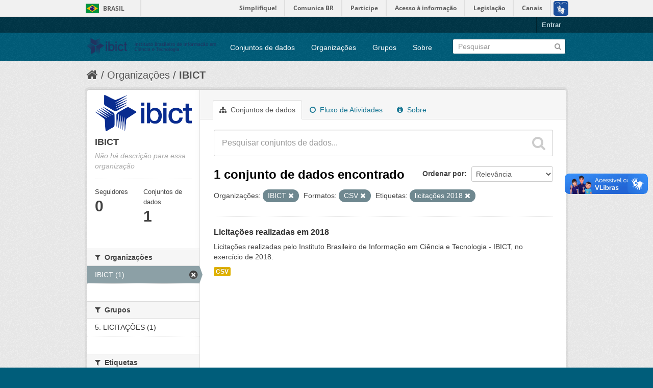

--- FILE ---
content_type: text/html; charset=utf-8
request_url: https://dados.ibict.br/organization/58b041cc-7778-49f5-a759-4b68a4fe40bd?res_format=CSV&organization=ibict-gov&amp=&tags=licita%C3%A7%C3%B5es+2018&_tags_limit=0
body_size: 5160
content:
<!DOCTYPE html>
<!--[if IE 7]> <html lang="pt_BR" class="ie ie7"> <![endif]-->
<!--[if IE 8]> <html lang="pt_BR" class="ie ie8"> <![endif]-->
<!--[if IE 9]> <html lang="pt_BR" class="ie9"> <![endif]-->
<!--[if gt IE 8]><!--> <html lang="pt_BR"> <!--<![endif]-->
  <head>
    <!--[if lte ie 8]><script type="text/javascript" src="/fanstatic/vendor/:version:2017-06-19T11:14:42.31/html5.min.js"></script><![endif]-->
<link rel="stylesheet" type="text/css" href="/fanstatic/vendor/:version:2017-06-19T11:14:42.31/select2/select2.css" />
<link rel="stylesheet" type="text/css" href="/fanstatic/css/:version:2017-06-19T11:14:42.29/main.min.css" />
<link rel="stylesheet" type="text/css" href="/fanstatic/vendor/:version:2017-06-19T11:14:42.31/font-awesome/css/font-awesome.min.css" />
<!--[if ie 7]><link rel="stylesheet" type="text/css" href="/fanstatic/vendor/:version:2017-06-19T11:14:42.31/font-awesome/css/font-awesome-ie7.min.css" /><![endif]-->

<script defer="defer" src="//barra.brasil.gov.br/barra.js" type="text/javascript"></script>
    <meta charset="utf-8" />
      <meta name="generator" content="ckan 2.6.2" />
      <meta name="viewport" content="width=device-width, initial-scale=1.0">
    <title>IBICT - Organizações - Dados Abertos do Ibict</title>

    
    
  <link rel="shortcut icon" href="/base/images/ckan.ico" />
    
  <link rel="alternate" type="application/atom+xml" title="Dados Abertos do Ibict - Conjuntos de dados na organização: IBICT" href="/feeds/organization/ibict-gov.atom" />
<link rel="alternate" type="application/atom+xml" title="Dados Abertos do Ibict - Histórico de Revisões" href="/revision/list?days=1&amp;format=atom" />

      
    

    
      
      
    
    
  </head>

  
  <body data-site-root="https://dados.ibict.br/" data-locale-root="https://dados.ibict.br/" >

    
    <div class="hide"><a href="#content">Pular para o conteúdo</a></div>
  

  
    <div id="barra-brasil" style="background:#7F7F7F; height: 20px; padding:0 0 0 10px;display:block;">
        <ul id="menu-barra-temp" style="list-style:none;">
                <li style="display:inline; float:left;padding-right:10px; margin-right:10px; border-right:1px solid #EDEDED"><a href="http://brasil.gov.br" style="font-family:sans,sans-serif; text-decoration:none; color:white;">Portal do Governo Brasileiro</a></li>
                <li><a style="font-family:sans,sans-serif; text-decoration:none; color:white;" href="http://epwg.governoeletronico.gov.br/barra/atualize.html">Atualize sua Barra de Governo</a></li>
        </ul>
</div>


  <header class="account-masthead">
    <div class="container">
      
        
          <nav class="account not-authed">
            <ul class="unstyled">
              
              <li><a href="/user/login">Entrar</a></li>
              
              
            </ul>
          </nav>
        
      
    </div>
  </header>

<header class="navbar navbar-static-top masthead">
  
    
  
  <div class="container">
    <button data-target=".nav-collapse" data-toggle="collapse" class="btn btn-navbar" type="button">
      <span class="icon-bar"></span>
      <span class="icon-bar"></span>
      <span class="icon-bar"></span>
    </button>
    
    <hgroup class="header-image pull-left">

      
        
          <a class="logo" href="/"><img src="/base/images/logo-Ibict.png" alt="Dados Abertos do Ibict" title="Dados Abertos do Ibict" style="width: 260px; margin-top: 4%;" /></a>
        
      

    </hgroup>

    <div class="nav-collapse collapse">

      
        <nav class="section navigation">
          <ul class="nav nav-pills">
            
              <li><a href="/dataset">Conjuntos de dados</a></li><li><a href="/organization">Organizações</a></li><li><a href="/group">Grupos</a></li><li><a href="/about">Sobre</a></li>
            
          </ul>
        </nav>
      

      
        <form class="section site-search simple-input" action="/dataset" method="get">
          <div class="field">
            <label for="field-sitewide-search">Buscar conjunto de dados</label>
            <input id="field-sitewide-search" type="text" name="q" placeholder="Pesquisar" />
            <button class="btn-search" type="submit"><i class="icon-search"></i></button>
          </div>
        </form>
      

    </div>
  </div>
</header>

  
    <div role="main">
      <div id="content" class="container">
        
          
            <div class="flash-messages">
              
                
              
            </div>
          

          
            <div class="toolbar">
              
                
                  <ol class="breadcrumb">
                    
<li class="home"><a href="/"><i class="icon-home"></i><span> Início</span></a></li>
                    
  <li><a href="/organization">Organizações</a></li>
  <li class="active"><a class=" active" href="/organization/ibict-gov">IBICT</a></li>

                  </ol>
                
              
            </div>
          

          <div class="row wrapper">

            
            
            

            
              <div class="primary span9">
                
                
                  <article class="module">
                    
                      <header class="module-content page-header">
                        
                        <ul class="nav nav-tabs">
                          
  <li class="active"><a href="/organization/ibict-gov"><i class="icon-sitemap"></i> Conjuntos de dados</a></li>
  <li><a href="/organization/activity/ibict-gov/0"><i class="icon-time"></i> Fluxo de Atividades</a></li>
  <li><a href="/organization/about/ibict-gov"><i class="icon-info-sign"></i> Sobre</a></li>

                        </ul>
                      </header>
                    
                    <div class="module-content">
                      
                      
    
      
      
      







<form id="organization-datasets-search-form" class="search-form" method="get" data-module="select-switch">

  
    <div class="search-input control-group search-giant">
      <input type="text" class="search" name="q" value="" autocomplete="off" placeholder="Pesquisar conjuntos de dados...">
      
      <button type="submit" value="search">
        <i class="icon-search"></i>
        <span>Enviar</span>
      </button>
      
    </div>
  

  
    <span>
  
  

  
    
      
  <input type="hidden" name="res_format" value="CSV" />

    
  
    
      
  <input type="hidden" name="organization" value="ibict-gov" />

    
  
    
      
  <input type="hidden" name="tags" value="licitações 2018" />

    
  
</span>
  

  
    
      <div class="form-select control-group control-order-by">
        <label for="field-order-by">Ordenar por</label>
        <select id="field-order-by" name="sort">
          
            
              <option value="score desc, metadata_modified desc">Relevância</option>
            
          
            
              <option value="title_string asc">Nome Crescente</option>
            
          
            
              <option value="title_string desc">Nome Descrescente</option>
            
          
            
              <option value="metadata_modified desc">Modificada pela última vez</option>
            
          
            
          
        </select>
        
        <button class="btn js-hide" type="submit">Ir</button>
        
      </div>
    
  

  
    
      <h2>

  
  
  
  

1 conjunto de dados encontrado</h2>
    
  

  
    
      <p class="filter-list">
        
          
          <span class="facet">Organizações:</span>
          
            <span class="filtered pill">IBICT
              <a href="/organization/ibict-gov?res_format=CSV&amp;amp=&amp;tags=licita%C3%A7%C3%B5es+2018&amp;_tags_limit=0" class="remove" title="Remover"><i class="icon-remove"></i></a>
            </span>
          
        
          
          <span class="facet">Formatos:</span>
          
            <span class="filtered pill">CSV
              <a href="/organization/ibict-gov?organization=ibict-gov&amp;amp=&amp;tags=licita%C3%A7%C3%B5es+2018&amp;_tags_limit=0" class="remove" title="Remover"><i class="icon-remove"></i></a>
            </span>
          
        
          
          <span class="facet">Etiquetas:</span>
          
            <span class="filtered pill">licitações 2018
              <a href="/organization/ibict-gov?res_format=CSV&amp;organization=ibict-gov&amp;amp=&amp;_tags_limit=0" class="remove" title="Remover"><i class="icon-remove"></i></a>
            </span>
          
        
      </p>     
      <a class="show-filters btn">Filtrar Resultados</a>
    
  

</form>




    
  
    
      

  
    <ul class="dataset-list unstyled">
    	
	      
	        






  <li class="dataset-item">
    
      <div class="dataset-content">
        
          <h3 class="dataset-heading">
            
              
            
            
              <a href="/dataset/licitacoes-2018">Licitações realizadas em 2018</a>
            
            
              
              
            
          </h3>
        
        
          
        
        
          
            <div>Licitações realizadas pelo Instituto Brasileiro de Informação em Ciência e Tecnologia - IBICT, no exercício de 2018.</div>
          
        
      </div>
      
        
          
            <ul class="dataset-resources unstyled">
              
                
                <li>
                  <a href="/dataset/licitacoes-2018" class="label" data-format="csv">CSV</a>
                </li>
                
              
            </ul>
          
        
      
    
  </li>

	      
	    
    </ul>
  

    
  
  
    
  

                    </div>
                  </article>
                
              </div>
            

            
              <aside class="secondary span3">
                
                
  




  
  <div class="module module-narrow module-shallow context-info">
    
    <section class="module-content">
      
      
        <div class="image">
          <a href="/organization/ibict-gov">
            <img src="https://dados.ibict.br/uploads/group/2017-07-04-135305.194402IBICT.jpg" width="200" alt="ibict-gov" />
          </a>
        </div>
      
      
      <h1 class="heading">IBICT
        
      </h1>
      
      
      
        <p class="empty">Não há descrição para essa organização</p>
      
      
      
        
        <div class="nums">
          <dl>
            <dt>Seguidores</dt>
            <dd><span>0</span></dd>
          </dl>
          <dl>
            <dt>Conjuntos de dados</dt>
            <dd><span>1</span></dd>
          </dl>
        </div>
        
        
        <div class="follow_button">
          
        </div>
        
      
      
    </section>
  </div>
  
  
  
    

  
  
    
      
      
        <section class="module module-narrow module-shallow">
          
            <h2 class="module-heading">
              <i class="icon-medium icon-filter"></i>
              
              Organizações
            </h2>
          
          
            
            
              <nav>
                <ul class="unstyled nav nav-simple nav-facet">
                  
                    
                    
                    
                    
                      <li class="nav-item active">
                        <a href="/organization/58b041cc-7778-49f5-a759-4b68a4fe40bd?res_format=CSV&amp;amp=&amp;tags=licita%C3%A7%C3%B5es+2018&amp;_tags_limit=0" title="">
                          <span>IBICT (1)</span>
                        </a>
                      </li>
                  
                </ul>
              </nav>

              <p class="module-footer">
                
                  
                
              </p>
            
            
          
        </section>
      
    
  

  
    

  
  
    
      
      
        <section class="module module-narrow module-shallow">
          
            <h2 class="module-heading">
              <i class="icon-medium icon-filter"></i>
              
              Grupos
            </h2>
          
          
            
            
              <nav>
                <ul class="unstyled nav nav-simple nav-facet">
                  
                    
                    
                    
                    
                      <li class="nav-item">
                        <a href="/organization/58b041cc-7778-49f5-a759-4b68a4fe40bd?res_format=CSV&amp;organization=ibict-gov&amp;amp=&amp;groups=licitacoes1&amp;tags=licita%C3%A7%C3%B5es+2018&amp;_tags_limit=0" title="">
                          <span>5. LICITAÇÕES (1)</span>
                        </a>
                      </li>
                  
                </ul>
              </nav>

              <p class="module-footer">
                
                  
                
              </p>
            
            
          
        </section>
      
    
  

  
    

  
  
    
      
      
        <section class="module module-narrow module-shallow">
          
            <h2 class="module-heading">
              <i class="icon-medium icon-filter"></i>
              
              Etiquetas
            </h2>
          
          
            
            
              <nav>
                <ul class="unstyled nav nav-simple nav-facet">
                  
                    
                    
                    
                    
                      <li class="nav-item">
                        <a href="/organization/58b041cc-7778-49f5-a759-4b68a4fe40bd?res_format=CSV&amp;organization=ibict-gov&amp;amp=&amp;tags=licita%C3%A7%C3%B5es+2018&amp;_tags_limit=0&amp;tags=licita%C3%A7%C3%B5es" title="">
                          <span>licitações (1)</span>
                        </a>
                      </li>
                  
                    
                    
                    
                    
                      <li class="nav-item active">
                        <a href="/organization/58b041cc-7778-49f5-a759-4b68a4fe40bd?res_format=CSV&amp;organization=ibict-gov&amp;amp=&amp;_tags_limit=0" title="">
                          <span>licitações 2018 (1)</span>
                        </a>
                      </li>
                  
                </ul>
              </nav>

              <p class="module-footer">
                
                  <a href="/organization/58b041cc-7778-49f5-a759-4b68a4fe40bd?res_format=CSV&amp;organization=ibict-gov&amp;amp=&amp;tags=licita%C3%A7%C3%B5es+2018" class="read-more">Mostrar somente Etiquetas popular</a>
                
              </p>
            
            
          
        </section>
      
    
  

  
    

  
  
    
      
      
        <section class="module module-narrow module-shallow">
          
            <h2 class="module-heading">
              <i class="icon-medium icon-filter"></i>
              
              Formatos
            </h2>
          
          
            
            
              <nav>
                <ul class="unstyled nav nav-simple nav-facet">
                  
                    
                    
                    
                    
                      <li class="nav-item active">
                        <a href="/organization/58b041cc-7778-49f5-a759-4b68a4fe40bd?organization=ibict-gov&amp;amp=&amp;tags=licita%C3%A7%C3%B5es+2018&amp;_tags_limit=0" title="">
                          <span>CSV (1)</span>
                        </a>
                      </li>
                  
                </ul>
              </nav>

              <p class="module-footer">
                
                  
                
              </p>
            
            
          
        </section>
      
    
  

  
    

  
  
    
      
      
        <section class="module module-narrow module-shallow">
          
            <h2 class="module-heading">
              <i class="icon-medium icon-filter"></i>
              
              Licenças
            </h2>
          
          
            
            
              <nav>
                <ul class="unstyled nav nav-simple nav-facet">
                  
                    
                    
                    
                    
                      <li class="nav-item">
                        <a href="/organization/58b041cc-7778-49f5-a759-4b68a4fe40bd?res_format=CSV&amp;organization=ibict-gov&amp;amp=&amp;tags=licita%C3%A7%C3%B5es+2018&amp;_tags_limit=0&amp;license_id=cc-by" title="Creative Commons Atribuição">
                          <span>Creative Commons At... (1)</span>
                        </a>
                      </li>
                  
                </ul>
              </nav>

              <p class="module-footer">
                
                  
                
              </p>
            
            
          
        </section>
      
    
  

  


              </aside>
            
          </div>
        
      </div>
    </div>
  
    <footer class="site-footer">
  <div class="container">
    
    <div class="row">
      <div class="span8 footer-links">
        
          <ul class="unstyled">
            
              <li><a href="/about">Sobre Dados Abertos do Ibict</a></li>
            
          </ul>
          <ul class="unstyled">
            
              
              <li><a href="http://docs.ckan.org/en/ckan-2.6.2/api/">API do CKAN</a></li>
              <li><a href="http://www.ckan.org/">Associação CKAN</a></li>
              <li><a href="http://www.opendefinition.org/okd/"><img src="/base/images/od_80x15_blue.png"></a></li>
            
          </ul>
        
      </div>
      <div class="span4 attribution">
        
          <p><strong>Impulsionado por</strong> <a class="hide-text ckan-footer-logo" href="http://ckan.org">CKAN</a></p>
        
        
          

<form class="form-inline form-select lang-select" action="/util/redirect" data-module="select-switch" method="POST">
  <label for="field-lang-select">Idioma</label>
  <select id="field-lang-select" name="url" data-module="autocomplete" data-module-dropdown-class="lang-dropdown" data-module-container-class="lang-container">
    
      <option value="/pt_BR/organization/58b041cc-7778-49f5-a759-4b68a4fe40bd?res_format%3DCSV%26organization%3Dibict-gov%26amp%3D%26tags%3Dlicita%25C3%25A7%25C3%25B5es%2B2018%26_tags_limit%3D0" selected="selected">
        português (Brasil)
      </option>
    
      <option value="/en/organization/58b041cc-7778-49f5-a759-4b68a4fe40bd?res_format%3DCSV%26organization%3Dibict-gov%26amp%3D%26tags%3Dlicita%25C3%25A7%25C3%25B5es%2B2018%26_tags_limit%3D0" >
        English
      </option>
    
      <option value="/ja/organization/58b041cc-7778-49f5-a759-4b68a4fe40bd?res_format%3DCSV%26organization%3Dibict-gov%26amp%3D%26tags%3Dlicita%25C3%25A7%25C3%25B5es%2B2018%26_tags_limit%3D0" >
        日本語
      </option>
    
      <option value="/it/organization/58b041cc-7778-49f5-a759-4b68a4fe40bd?res_format%3DCSV%26organization%3Dibict-gov%26amp%3D%26tags%3Dlicita%25C3%25A7%25C3%25B5es%2B2018%26_tags_limit%3D0" >
        italiano
      </option>
    
      <option value="/cs_CZ/organization/58b041cc-7778-49f5-a759-4b68a4fe40bd?res_format%3DCSV%26organization%3Dibict-gov%26amp%3D%26tags%3Dlicita%25C3%25A7%25C3%25B5es%2B2018%26_tags_limit%3D0" >
        čeština (Česká republika)
      </option>
    
      <option value="/ca/organization/58b041cc-7778-49f5-a759-4b68a4fe40bd?res_format%3DCSV%26organization%3Dibict-gov%26amp%3D%26tags%3Dlicita%25C3%25A7%25C3%25B5es%2B2018%26_tags_limit%3D0" >
        català
      </option>
    
      <option value="/es/organization/58b041cc-7778-49f5-a759-4b68a4fe40bd?res_format%3DCSV%26organization%3Dibict-gov%26amp%3D%26tags%3Dlicita%25C3%25A7%25C3%25B5es%2B2018%26_tags_limit%3D0" >
        español
      </option>
    
      <option value="/fr/organization/58b041cc-7778-49f5-a759-4b68a4fe40bd?res_format%3DCSV%26organization%3Dibict-gov%26amp%3D%26tags%3Dlicita%25C3%25A7%25C3%25B5es%2B2018%26_tags_limit%3D0" >
        français
      </option>
    
      <option value="/el/organization/58b041cc-7778-49f5-a759-4b68a4fe40bd?res_format%3DCSV%26organization%3Dibict-gov%26amp%3D%26tags%3Dlicita%25C3%25A7%25C3%25B5es%2B2018%26_tags_limit%3D0" >
        Ελληνικά
      </option>
    
      <option value="/sv/organization/58b041cc-7778-49f5-a759-4b68a4fe40bd?res_format%3DCSV%26organization%3Dibict-gov%26amp%3D%26tags%3Dlicita%25C3%25A7%25C3%25B5es%2B2018%26_tags_limit%3D0" >
        svenska
      </option>
    
      <option value="/sr/organization/58b041cc-7778-49f5-a759-4b68a4fe40bd?res_format%3DCSV%26organization%3Dibict-gov%26amp%3D%26tags%3Dlicita%25C3%25A7%25C3%25B5es%2B2018%26_tags_limit%3D0" >
        српски
      </option>
    
      <option value="/no/organization/58b041cc-7778-49f5-a759-4b68a4fe40bd?res_format%3DCSV%26organization%3Dibict-gov%26amp%3D%26tags%3Dlicita%25C3%25A7%25C3%25B5es%2B2018%26_tags_limit%3D0" >
        norsk bokmål (Norge)
      </option>
    
      <option value="/sk/organization/58b041cc-7778-49f5-a759-4b68a4fe40bd?res_format%3DCSV%26organization%3Dibict-gov%26amp%3D%26tags%3Dlicita%25C3%25A7%25C3%25B5es%2B2018%26_tags_limit%3D0" >
        slovenčina
      </option>
    
      <option value="/fi/organization/58b041cc-7778-49f5-a759-4b68a4fe40bd?res_format%3DCSV%26organization%3Dibict-gov%26amp%3D%26tags%3Dlicita%25C3%25A7%25C3%25B5es%2B2018%26_tags_limit%3D0" >
        suomi
      </option>
    
      <option value="/ru/organization/58b041cc-7778-49f5-a759-4b68a4fe40bd?res_format%3DCSV%26organization%3Dibict-gov%26amp%3D%26tags%3Dlicita%25C3%25A7%25C3%25B5es%2B2018%26_tags_limit%3D0" >
        русский
      </option>
    
      <option value="/de/organization/58b041cc-7778-49f5-a759-4b68a4fe40bd?res_format%3DCSV%26organization%3Dibict-gov%26amp%3D%26tags%3Dlicita%25C3%25A7%25C3%25B5es%2B2018%26_tags_limit%3D0" >
        Deutsch
      </option>
    
      <option value="/pl/organization/58b041cc-7778-49f5-a759-4b68a4fe40bd?res_format%3DCSV%26organization%3Dibict-gov%26amp%3D%26tags%3Dlicita%25C3%25A7%25C3%25B5es%2B2018%26_tags_limit%3D0" >
        polski
      </option>
    
      <option value="/nl/organization/58b041cc-7778-49f5-a759-4b68a4fe40bd?res_format%3DCSV%26organization%3Dibict-gov%26amp%3D%26tags%3Dlicita%25C3%25A7%25C3%25B5es%2B2018%26_tags_limit%3D0" >
        Nederlands
      </option>
    
      <option value="/bg/organization/58b041cc-7778-49f5-a759-4b68a4fe40bd?res_format%3DCSV%26organization%3Dibict-gov%26amp%3D%26tags%3Dlicita%25C3%25A7%25C3%25B5es%2B2018%26_tags_limit%3D0" >
        български
      </option>
    
      <option value="/ko_KR/organization/58b041cc-7778-49f5-a759-4b68a4fe40bd?res_format%3DCSV%26organization%3Dibict-gov%26amp%3D%26tags%3Dlicita%25C3%25A7%25C3%25B5es%2B2018%26_tags_limit%3D0" >
        한국어 (대한민국)
      </option>
    
      <option value="/hu/organization/58b041cc-7778-49f5-a759-4b68a4fe40bd?res_format%3DCSV%26organization%3Dibict-gov%26amp%3D%26tags%3Dlicita%25C3%25A7%25C3%25B5es%2B2018%26_tags_limit%3D0" >
        magyar
      </option>
    
      <option value="/sl/organization/58b041cc-7778-49f5-a759-4b68a4fe40bd?res_format%3DCSV%26organization%3Dibict-gov%26amp%3D%26tags%3Dlicita%25C3%25A7%25C3%25B5es%2B2018%26_tags_limit%3D0" >
        slovenščina
      </option>
    
      <option value="/lv/organization/58b041cc-7778-49f5-a759-4b68a4fe40bd?res_format%3DCSV%26organization%3Dibict-gov%26amp%3D%26tags%3Dlicita%25C3%25A7%25C3%25B5es%2B2018%26_tags_limit%3D0" >
        latviešu
      </option>
    
      <option value="/he/organization/58b041cc-7778-49f5-a759-4b68a4fe40bd?res_format%3DCSV%26organization%3Dibict-gov%26amp%3D%26tags%3Dlicita%25C3%25A7%25C3%25B5es%2B2018%26_tags_limit%3D0" >
        עברית
      </option>
    
      <option value="/es_AR/organization/58b041cc-7778-49f5-a759-4b68a4fe40bd?res_format%3DCSV%26organization%3Dibict-gov%26amp%3D%26tags%3Dlicita%25C3%25A7%25C3%25B5es%2B2018%26_tags_limit%3D0" >
        español (Argentina)
      </option>
    
      <option value="/ne/organization/58b041cc-7778-49f5-a759-4b68a4fe40bd?res_format%3DCSV%26organization%3Dibict-gov%26amp%3D%26tags%3Dlicita%25C3%25A7%25C3%25B5es%2B2018%26_tags_limit%3D0" >
        नेपाली
      </option>
    
      <option value="/zh_TW/organization/58b041cc-7778-49f5-a759-4b68a4fe40bd?res_format%3DCSV%26organization%3Dibict-gov%26amp%3D%26tags%3Dlicita%25C3%25A7%25C3%25B5es%2B2018%26_tags_limit%3D0" >
        中文 (繁體, 台灣)
      </option>
    
      <option value="/ar/organization/58b041cc-7778-49f5-a759-4b68a4fe40bd?res_format%3DCSV%26organization%3Dibict-gov%26amp%3D%26tags%3Dlicita%25C3%25A7%25C3%25B5es%2B2018%26_tags_limit%3D0" >
        العربية
      </option>
    
      <option value="/da_DK/organization/58b041cc-7778-49f5-a759-4b68a4fe40bd?res_format%3DCSV%26organization%3Dibict-gov%26amp%3D%26tags%3Dlicita%25C3%25A7%25C3%25B5es%2B2018%26_tags_limit%3D0" >
        dansk (Danmark)
      </option>
    
      <option value="/tr/organization/58b041cc-7778-49f5-a759-4b68a4fe40bd?res_format%3DCSV%26organization%3Dibict-gov%26amp%3D%26tags%3Dlicita%25C3%25A7%25C3%25B5es%2B2018%26_tags_limit%3D0" >
        Türkçe
      </option>
    
      <option value="/pt_PT/organization/58b041cc-7778-49f5-a759-4b68a4fe40bd?res_format%3DCSV%26organization%3Dibict-gov%26amp%3D%26tags%3Dlicita%25C3%25A7%25C3%25B5es%2B2018%26_tags_limit%3D0" >
        português (Portugal)
      </option>
    
      <option value="/vi/organization/58b041cc-7778-49f5-a759-4b68a4fe40bd?res_format%3DCSV%26organization%3Dibict-gov%26amp%3D%26tags%3Dlicita%25C3%25A7%25C3%25B5es%2B2018%26_tags_limit%3D0" >
        Tiếng Việt
      </option>
    
      <option value="/uk_UA/organization/58b041cc-7778-49f5-a759-4b68a4fe40bd?res_format%3DCSV%26organization%3Dibict-gov%26amp%3D%26tags%3Dlicita%25C3%25A7%25C3%25B5es%2B2018%26_tags_limit%3D0" >
        українська (Україна)
      </option>
    
      <option value="/is/organization/58b041cc-7778-49f5-a759-4b68a4fe40bd?res_format%3DCSV%26organization%3Dibict-gov%26amp%3D%26tags%3Dlicita%25C3%25A7%25C3%25B5es%2B2018%26_tags_limit%3D0" >
        íslenska
      </option>
    
      <option value="/km/organization/58b041cc-7778-49f5-a759-4b68a4fe40bd?res_format%3DCSV%26organization%3Dibict-gov%26amp%3D%26tags%3Dlicita%25C3%25A7%25C3%25B5es%2B2018%26_tags_limit%3D0" >
        ខ្មែរ
      </option>
    
      <option value="/id/organization/58b041cc-7778-49f5-a759-4b68a4fe40bd?res_format%3DCSV%26organization%3Dibict-gov%26amp%3D%26tags%3Dlicita%25C3%25A7%25C3%25B5es%2B2018%26_tags_limit%3D0" >
        Indonesia
      </option>
    
      <option value="/lt/organization/58b041cc-7778-49f5-a759-4b68a4fe40bd?res_format%3DCSV%26organization%3Dibict-gov%26amp%3D%26tags%3Dlicita%25C3%25A7%25C3%25B5es%2B2018%26_tags_limit%3D0" >
        lietuvių
      </option>
    
      <option value="/tl/organization/58b041cc-7778-49f5-a759-4b68a4fe40bd?res_format%3DCSV%26organization%3Dibict-gov%26amp%3D%26tags%3Dlicita%25C3%25A7%25C3%25B5es%2B2018%26_tags_limit%3D0" >
        Filipino (Pilipinas)
      </option>
    
      <option value="/ro/organization/58b041cc-7778-49f5-a759-4b68a4fe40bd?res_format%3DCSV%26organization%3Dibict-gov%26amp%3D%26tags%3Dlicita%25C3%25A7%25C3%25B5es%2B2018%26_tags_limit%3D0" >
        română
      </option>
    
      <option value="/en_AU/organization/58b041cc-7778-49f5-a759-4b68a4fe40bd?res_format%3DCSV%26organization%3Dibict-gov%26amp%3D%26tags%3Dlicita%25C3%25A7%25C3%25B5es%2B2018%26_tags_limit%3D0" >
        English (Australia)
      </option>
    
      <option value="/mn_MN/organization/58b041cc-7778-49f5-a759-4b68a4fe40bd?res_format%3DCSV%26organization%3Dibict-gov%26amp%3D%26tags%3Dlicita%25C3%25A7%25C3%25B5es%2B2018%26_tags_limit%3D0" >
        монгол (Монгол)
      </option>
    
      <option value="/hr/organization/58b041cc-7778-49f5-a759-4b68a4fe40bd?res_format%3DCSV%26organization%3Dibict-gov%26amp%3D%26tags%3Dlicita%25C3%25A7%25C3%25B5es%2B2018%26_tags_limit%3D0" >
        hrvatski
      </option>
    
      <option value="/sq/organization/58b041cc-7778-49f5-a759-4b68a4fe40bd?res_format%3DCSV%26organization%3Dibict-gov%26amp%3D%26tags%3Dlicita%25C3%25A7%25C3%25B5es%2B2018%26_tags_limit%3D0" >
        shqip
      </option>
    
      <option value="/fa_IR/organization/58b041cc-7778-49f5-a759-4b68a4fe40bd?res_format%3DCSV%26organization%3Dibict-gov%26amp%3D%26tags%3Dlicita%25C3%25A7%25C3%25B5es%2B2018%26_tags_limit%3D0" >
        فارسی (ایران)
      </option>
    
      <option value="/zh_CN/organization/58b041cc-7778-49f5-a759-4b68a4fe40bd?res_format%3DCSV%26organization%3Dibict-gov%26amp%3D%26tags%3Dlicita%25C3%25A7%25C3%25B5es%2B2018%26_tags_limit%3D0" >
        中文 (简体, 中国)
      </option>
    
      <option value="/sr_Latn/organization/58b041cc-7778-49f5-a759-4b68a4fe40bd?res_format%3DCSV%26organization%3Dibict-gov%26amp%3D%26tags%3Dlicita%25C3%25A7%25C3%25B5es%2B2018%26_tags_limit%3D0" >
        srpski (latinica)
      </option>
    
      <option value="/th/organization/58b041cc-7778-49f5-a759-4b68a4fe40bd?res_format%3DCSV%26organization%3Dibict-gov%26amp%3D%26tags%3Dlicita%25C3%25A7%25C3%25B5es%2B2018%26_tags_limit%3D0" >
        ไทย
      </option>
    
  </select>
  <button class="btn js-hide" type="submit">Ir</button>
</form>
        
      </div>
    </div>
    
  </div>

  
    
  
<div id="footer-brasil" style="background: none repeat scroll 0% 0% #0042b1;padding: 1em 0px; max-width: 100%;"></div>
</footer>
  
    
    
    
  
    

      
  <script>document.getElementsByTagName('html')[0].className += ' js';</script>
<script type="text/javascript" src="/fanstatic/vendor/:version:2017-06-19T11:14:42.31/jquery.min.js"></script>
<script type="text/javascript" src="/fanstatic/vendor/:version:2017-06-19T11:14:42.31/:bundle:bootstrap/js/bootstrap.min.js;jed.min.js;moment-with-locales.js;select2/select2.min.js"></script>
<script type="text/javascript" src="/fanstatic/base/:version:2017-06-19T11:14:42.31/:bundle:plugins/jquery.inherit.min.js;plugins/jquery.proxy-all.min.js;plugins/jquery.url-helpers.min.js;plugins/jquery.date-helpers.min.js;plugins/jquery.slug.min.js;plugins/jquery.slug-preview.min.js;plugins/jquery.truncator.min.js;plugins/jquery.masonry.min.js;plugins/jquery.form-warning.min.js;sandbox.min.js;module.min.js;pubsub.min.js;client.min.js;notify.min.js;i18n.min.js;main.min.js;modules/select-switch.min.js;modules/slug-preview.min.js;modules/basic-form.min.js;modules/confirm-action.min.js;modules/api-info.min.js;modules/autocomplete.min.js;modules/custom-fields.min.js;modules/data-viewer.min.js;modules/table-selectable-rows.min.js;modules/resource-form.min.js;modules/resource-upload-field.min.js;modules/resource-reorder.min.js;modules/resource-view-reorder.min.js;modules/follow.min.js;modules/activity-stream.min.js;modules/dashboard.min.js;modules/resource-view-embed.min.js;view-filters.min.js;modules/resource-view-filters-form.min.js;modules/resource-view-filters.min.js;modules/table-toggle-more.min.js;modules/dataset-visibility.min.js;modules/media-grid.min.js;modules/image-upload.min.js"></script></body>
</html>